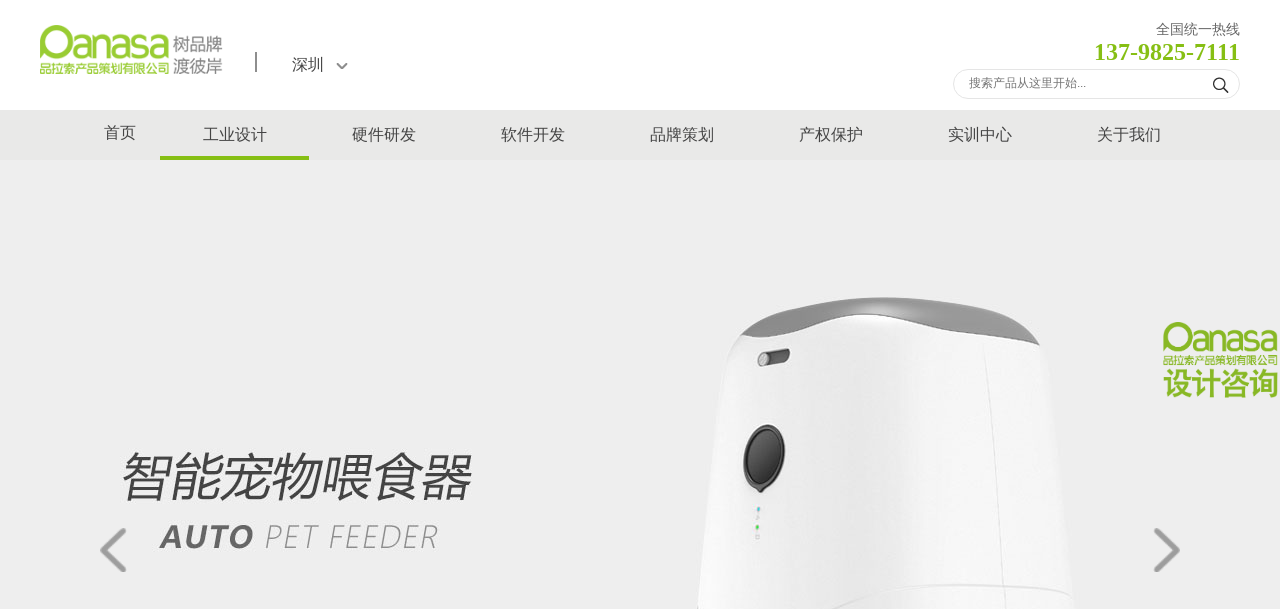

--- FILE ---
content_type: text/html; charset=utf-8
request_url: https://pinlasuo.com/goods-9.html
body_size: 5328
content:
<!DOCTYPE html>
<html lang="en">
<head>
	<meta charset="UTF-8">
	<title>工业设计案例-产品设计方案-外观设计-ID设计欣赏-品拉索设计-工业设计全部产品</title>
	<meta name="keywords" content="工业设计，产品设计，外观设计，ID设计，品拉索设计，品拉索官网-工业设计全部产品">
	<meta name="description" content="深圳品拉索设计专注工业设计，为广大客户提供专业产品设计方案，致力于为客户提供高品质、高效率、高标准外观设计，品拉索工业设计已服务多家世界500强企业，找工业设计服务，选择品拉索设计更专业！">
	<meta name="viewport" content="width=device-width, initial-scale=1">
	<link rel="stylesheet" href="/static/bootstrap/dist/css/bootstrap.min.css">
	<!-- 底部分校轮播样式 -->
    <link rel="stylesheet" href="/static/slide/less/slide.css">
    <link rel="stylesheet" href="/static/slide/less/index.css">
    <!-- 回到顶部 -->
    <link rel="stylesheet" href="/static/top/css/styles.css">
	
	<!-- 页面滚动触发 -->
    <link href="/static/rock/css/style.css" type="text/css" rel="stylesheet" />
    <script type="text/javascript" src="/static/rock/js/delighters.min.js"></script>

	<!-- banner图片样式 -->
    <link rel="stylesheet" href="/static/swiper/dist/css/swiper.min.css">
	<!-- 放大预览图 -->
	<link href="/static/big-img/css/jquery.lighter.css" rel="stylesheet" type="text/css" />
	<!-- 公共文件 -->
	<link rel="stylesheet" href="/static/css/public.css">
	<link rel="stylesheet" href="/static/css/animate.min.css">
	<!-- <link rel="stylesheet" href="/static/css/adapt.css"> -->
	<link rel="stylesheet" href="/static/css/industrial.css">
	<link rel="stylesheet" href="/static/css/industrial-adapt.css">

</head>
<style>

	.product-box1{
		display: none;
	}
	.active{
		display: block;
	}
</style>
<body>
<!-- 品拉索头部 -->
<header style="width: 100%;height: 110px;background-color: #ffffff;">
	<div class="container">
		<div class="row" style="height: 110px;">
			<!-- 公司logo -->
			<div class="logo"><a href="/"><img src="/static/images/icon/logo.png" alt="logo" class="img-responsive"></a>
			</div>
			<!-- 公司分校 -->
			<div class="box"></div>
			<ul class="nav navbar-nav address">
				<li class="dropdown" style="float: left;">
					<a href="#" class="dropdown-toggle" data-toggle="dropdown">深圳 &nbsp;
						<b><img src="/static/images/icon/arrows-down.png" alt="" id="school-logo"></b>
					</a>

					<ul class="dropdown-menu address-icon">
						<div class="up-img"><img src="/static/images/icon/up-logo.png" alt=""></div>
						<li>
							<a id="action-1" href="/shenzhen.html">深圳</a>
						</li>
						<li>
							<a href="/guangzhou.html">广州</a>
						</li>
						<li>
							<a href="/jinan.html">济南</a>
						</li>

						<li>
							<a href="/shenyang.html">沈阳</a>
						</li>

						<li>
							<a href="/nanjing.html">南京</a>
						</li>

						<li>
							<a href="/qingdao.html">青岛</a>
						</li>
						<li>
							<a href="/foshan.html">佛山</a>
						</li>
					</ul>
				</li> 
			</ul>
			<div class="banner-right">
				<p style="font-size: 14px;color: #666666;margin-top: 20px;">全国统一热线</p>
				<p style="font-size: 24px;color: #86bf14;margin-top: -5px;"><b>137-9825-7111</b></p>
				<div class="search-pin">
					<div class="search d6">
						<form action="/search.html" method="get">
							<input type="text" name="goods-pin" placeholder="搜索产品从这里开始..." style="color: #444444;">
							<button type="submit" style="cursor: pointer;"><img src="/static/images/icon/grabble.png" alt="搜索镜"></button>
						</form>
					</div>
				</div>
			</div>
		</div>

	</div>
</header>
<!-- 菜单栏 -->
<div style="width: 100%;height: 50px;background-color: #e9e9e8;" id="header-top">
	<div class="container">
		<div class="row">
			<div class="col-md-12" style="height: 50px;padding: 0px;margin: 0px;">
				<nav class="navbar navbar-default navbar-mobile bootsnav">
					<div class="navbar-header">
						<button type="button" class="navbar-toggle" data-toggle="collapse" data-target="#navbar-menu">
							<i class="fa fa-bars"></i>
						</button>
					</div>
					<div class="collapse navbar-collapse" id="navbar-menu">
						<ul class="nav navbar-nav menu-pin" data-in="fadeInDown" data-out="fadeOutUp">
							<p class="home-pin bottom-color"><a href="/">首页</a></p>
							<li class="dropdown pinlasuo-header design1">
								<a href="/design.html" class="dropdown-toggle" data-toggle="dropdown">工业设计</a>
								<ul class="dropdown-menu menu-pinlasuo">
									<li><a href="/goods-1.html">通讯数码</a></li>
									<li><a href="/goods-2.html">智能硬件</a></li>
									<li><a href="/goods-3.html">教育电子</a></li>
									<li><a href="/goods-4.html">视听设备</a></li>
									<li><a href="/goods-5.html">家居电器</a></li>
									<li><a href="/goods-6.html">穿戴出行</a></li>
									<li><a href="/goods-7.html">手持设备</a></li>
									<li><a href="/goods-8.html">医疗设备</a></li>
									<li><a href="/goods-23.html">智能AIOT</a></li>
									<!-- <li><a href="/goods-8.html">医疗仪器</a></li> -->
								</ul>
							</li>
							<li class="dropdown pinlasuo-header design2">
								<a href="/hardware.html" class="dropdown-toggle" data-toggle="dropdown">硬件研发</a>
								<ul class="dropdown-menu menu-pinlasuo">
									<li><a href="/hardware_goods-10.html">方案研发</a></li>
									<li><a href="/hardware_goods-11.html">结构设计</a></li>
									<li><a href="/hardware_goods-12.html">手板制作</a></li>
									<li><a href="/hardware_goods-13.html">开发生产</a></li>

								</ul>
							</li>
							<li class="dropdown pinlasuo-header design3">
								<a href="/software.html" class="dropdown-toggle" data-toggle="dropdown">软件开发</a>
								<ul class="dropdown-menu menu-pinlasuo">
									<li><a href="/software_goods-14.html">网站建设</a></li>
									<li><a href="/software_goods-15.html">APP 研发</a></li>
									<li><a href="/software_goods-16.html">交互体验</a></li>
									<li><a href="/software_goods-17.html">微信开发</a></li>

								</ul>
							</li>
							<li class="dropdown pinlasuo-header design4">
								<a href="/brand.html" class="dropdown-toggle" data-toggle="dropdown">品牌策划</a>
								<ul class="dropdown-menu menu-pinlasuo">
									<li><a href="/brand_goods-19.html">品牌文字</a></li>
									<li><a href="/brand_goods-20.html">品牌形象</a></li>
									<li><a href="/brand_goods-21.html">品牌推广</a></li>
									<li><a href="/brand_goods-22.html">媒体运营</a></li>

								</ul>
							</li>
							<li class="dropdown pinlasuo-header design5">
								<a href="/cqbh.html" class="dropdown-toggle" data-toggle="dropdown">产权保护</a>

							</li>
							<li class="dropdown pinlasuo-header design6">
								<a href="/college.html" class="dropdown-toggle" data-toggle="dropdown">实训中心</a>
								<ul class="dropdown-menu menu-pinlasuo">
									<li><a href="/jp.html">在职提升</a></li>
									<li><a href="/training.html">企业内训</a></li>
									<li><a href="/sc.html">院校合作</a></li>
									<!-- <li><a href="/brand_goods-22.html">媒体运营</a></li> -->

								</ul>
							</li>
							<li class="dropdown pinlasuo-header design7">
								<a href="/about.html" class="dropdown-toggle" data-toggle="dropdown">关于我们</a>
								<ul class="dropdown-menu menu-pinlasuo">
									<li><a href="/about.html">公司简介</a></li>
									<li><a href="/team.html">核心团队</a></li>
									<li><a href="/branch.html">分支机构</a></li>
									<li><a href="/news.html">新闻资讯</a></li>
									<li><a href="/join.html">加入我们</a></li>
								</ul>
							</li>
						</ul>
					</div>
				</nav>
			</div>

		</div>
	</div>
</div>

<!-- banner图 -->
<div style="width: 100%;height: 780px;">
<div class="swiper-container">
    <div class="swiper-wrapper">
        <div class="swiper-slide" style="background-image:url(/static/images/industrial/banner1.png)"></div>
        <div class="swiper-slide" style="background-image:url(/static/images/industrial/banner2.png)"></div>
        <div class="swiper-slide" style="background-image:url(/static/images/industrial/banner3.png)"></div>
    </div>
    <!-- Add Pagination -->
    <div class="swiper-pagination"></div>
    <!-- Add Arrows -->
    <div class="swiper-button-next" style="right: 5rem;"></div>
    <div class="swiper-button-prev" style="left: 5rem;"></div>
</div>
</div>


<!-- 产品模块 -->
<div class="container">
	<div class="row">
		<div class="industrial-product">
		<ul class="list-inline">
			<li>
			<div class="pls_product"><a href="/goods-all.html">全部</a></div>			
			<div class='product-box2 '></div>
			</li>
						<li>
			<div class="pls_product"><a href="/goods-1.html">通讯数码</a></div>
			<div class="product-box2 "></div>
			</li>
					<li>
			<div class="pls_product"><a href="/goods-2.html">智能硬件</a></div>
			<div class="product-box2 "></div>
			</li>
					<li>
			<div class="pls_product"><a href="/goods-3.html">教育电子</a></div>
			<div class="product-box2 "></div>
			</li>
					<li>
			<div class="pls_product"><a href="/goods-4.html">视听设备</a></div>
			<div class="product-box2 "></div>
			</li>
					<li>
			<div class="pls_product"><a href="/goods-5.html">家居电器</a></div>
			<div class="product-box2 "></div>
			</li>
					<li>
			<div class="pls_product"><a href="/goods-6.html">穿戴出行</a></div>
			<div class="product-box2 "></div>
			</li>
					<li>
			<div class="pls_product"><a href="/goods-7.html">手持设备</a></div>
			<div class="product-box2 "></div>
			</li>
					<li>
			<div class="pls_product"><a href="/goods-8.html">医疗设备</a></div>
			<div class="product-box2 "></div>
			</li>
					<li>
			<div class="pls_product"><a href="/goods-23.html">智能AIOT</a></div>
			<div class="product-box2 "></div>
			</li>
		
		</ul>
		</div>
	</div>
</div>
<div class="product-design clearfloat">
			<div class="no-content" >暂无内容</div>
		</div>
<div class="goods-bottom">到底了</div>


	<!-- 底部 -->
<footer style="width: 100%;height: 710px;background-color: #3d4045;">
<div class="container">
	<div class="row">
	<div style="width: 100%;height: 260px;border-bottom: 1px solid #86bf14;">
<header>
    <div class="banner">
        <div id="slide3d" class="slide-carousel slide-3d">
            <ul  class="item-list clearfix">
                <li class="item0">
                    <div class="item-content">
                        <div class="school-box"></div>
                        <p class="school-title">品拉索产品策划（青岛分公司）</p>
                        <p class="school-phone">电话：13798257111</p>
                        <p class="school-qq">QQ：249112855</p>
                        <p class="school-qq">地址：青岛市黄岛区山东科技大学北门对面 </p>
                    </div>
                </li>
                <li class="item1">
                    <div class="item-content">
                        <div class="school-box"></div>
                        <p class="school-title">品拉索产品策划（佛山分公司）</p>
                        <p class="school-phone">电话：13798257111(微信同号)</p>
                        <p class="school-qq">QQ：249112855</p>
                        <p class="school-qq">地址：广东省佛山市顺德区北滘镇广教路1号慧聪家电城B座</p>
                    </div>
                </li>
                <li class="item2">
                    <div class="item-content">
                        <div class="school-box"></div>
                        <p class="school-title">深圳市品拉索产品策划有限公司（总部）</p>
                        <p class="school-phone">电话：13798257111(微信同号)</p>
                        <p class="school-qq">QQ：249112855</p>
                        <p class="school-qq">地址： 深圳市南山区粤海街道麻岭社区麻雀岭工业区M8栋西座鑫腾达大厦6层</p>
                    </div>
                </li>
                <li class="item3">
                    <div class="item-content">
                        <div class="school-box"></div>
                        <p class="school-title">品拉索产品策划（广州分公司）</p>
                        <p class="school-phone">电话：13798257111(微信同号)</p>
                        <p class="school-qq">QQ：249112855</p>
                        <p class="school-qq">地址： 广州市海珠区艺苑南路13号布衣港电商产业园9栋（客村地铁站D出口）</p>
                    </div>
                </li>
                <li class="item4">
                    <div class="item-content">
                        <div class="school-box"></div>
                        <p class="school-title">品拉索产品策划（济南分公司）</p>
                        <p class="school-phone">电话：13798257111(微信同号)</p>
                        <p class="school-qq">QQ：249112855</p>
                        <p class="school-qq">地址： 济南市长清大学城数娱大厦C座7楼</p>
                    </div>
                </li>
                <li class="item5">
                    <div class="item-content">
                        <div class="school-box"></div>
                        <p class="school-title">品拉索产品策划（沈阳分公司）</p>
                        <p class="school-phone">电话：13798257111(微信同号)</p>
                        <p class="school-qq">QQ：249112855</p>
                        <p class="school-qq">地址： 沈北新区道义南大街37号科技园4号楼，维文众创空间</p>
                    </div>
                </li>
                <li class="item6">
                    <div class="item-content">
                        <div class="school-box"></div>
                        <p class="school-title">品拉索产品策划（南京分公司）</p>
                        <p class="school-phone">电话：13798257111(微信同号)</p>
                        <p class="school-qq">QQ：249112855</p>
                        <p class="school-qq">地址： 江苏省南京市秦淮区石鼓路42号建华大厦</p>
                    </div>
                </li>
            </ul>
            <!--indicators-->
            <div class="indicator-list">
                <a href="javascript:void(0);" data-slide-index="0" class="selected school-name">
                <div class="school-border"></div>
                    深圳
                </a>
                <a href="javascript:void(0);" data-slide-index="1" class="school-name" >
                <div class="school-border"></div>
                广州
                </a>
                <a href="javascript:void(0);" data-slide-index="2" class="school-name">
                <div class="school-border"></div>

                济南</a>
                <a href="javascript:void(0);" data-slide-index="3" class="school-name">
                <div class="school-border"></div>
                沈阳</a>
                <a href="javascript:void(0);" data-slide-index="4" class="school-name">
                <div class="school-border"></div>
                南京</a>
                <a href="javascript:void(0);" data-slide-index="5" class="school-name">
                <div class="school-border"></div>
                青岛</a> 
                <a href="javascript:void(0);" data-slide-index="6" class="school-name">
                <div class="school-border"></div>
                佛山</a> 
            </div>
            <!--controls-->
            <div class="controls">
                <a  class="item-prev glyphicon glyphicon-menu-left" href="javascript:void(0);"></a>
                <a  class="item-next glyphicon glyphicon-menu-right" href="javascript:void(0);"></a>
            </div>
        </div>
    </div>
</header>
	</div>

    <div class="friendship_box">
        <h4>友情链接:</h4> 
        <ul>
        	<li><a target="_blank" href="https://www.ugainian.com/">工业设计</a></li>
            <li><a target="_blank" href="http://pinsuodesign.com">工业设计培训</a></li>
            <li><a target="_blank" href="http://www.dubisj.com">郑州包装设计公司</a></li>
            <li><a target="_blank" href="https://pinbozhiniu.com">品博智牛</a></li>
        </ul>
    </div>
	<div style="width: 100%;height: 250px;margin-top: 1.5rem;">
	<!-- 底部左栏目 -->
		<div class="pin-bottom">
			<div class="design-menu">
				<ul class="list-unstyled">
					<li class="pinlasuo-title"><a href="/design.html">工业设计</a></li>
					<li><a href="/goods-1.html">通讯数码</a></li>
					<li><a href="/goods-2.html">智能硬件</a></li>
					<li><a href="/goods-3.html">教育电子</a></li>
					<li><a href="/goods-4.html">视听设备</a></li>
					<li><a href="/goods-5.html">家居电器</a></li>
					<li><a href="/goods-6.html">穿戴出行</a></li>
                    <li><a href="/goods-7.html">手持设备</a></li>

				</ul>
			</div>
			<div class="design-menu">
				<ul class="list-unstyled">
					<li class="pinlasuo-title"><a href="/hardware.html">硬件研发</a></li>
					<li><a href="/goods-9.html">方案研发</a></li>
					<li><a href="/goods-10.html">结构设计</a></li>
					<li><a href="/goods-11.html">手板制作</a></li>
					<li><a href="/goods-12.html">开发生产</a></li>
				</ul>
			</div>
			<div class="design-menu">
				<ul class="list-unstyled">
					<li class="pinlasuo-title"><a href="/software.html">软件开发</a></li>
					<li><a href="/goods-13.html">APP研发</a></li>
					<li><a href="/goods-14.html">网站设计</a></li>
					<li><a href="/goods-15.html">交互体验</a></li>
					<li><a href="/goods-16.html">小程序</a></li>
				</ul>
			</div>
			<div class="design-menu">
				<ul class="list-unstyled">
					<li class="pinlasuo-title"><a href="/brand.html">品牌策划</a></li>
					<li><a href="/goods-18.html">品牌文字</a></li>
					<li><a href="/goods-19.html">品牌形象</a></li>
					<li><a href="/goods-20.html">品牌推广</a></li>
					<li><a href="/goods-21.html">媒体运营</a></li>
				</ul>
			</div>
			<div class="design-menu">
				<ul class="list-unstyled">
					<li class="pinlasuo-title"><a href="/cqbh.html">产权保护</a></li>
                    <li>商标注册</li>
                    <li>专利申请</li>
                    <li>专利优势</li>
                    <li>版权专利</li>
					
				</ul>
			</div>
			<div class="design-menu">
				<ul class="list-unstyled">
					<li class="pinlasuo-title"><a href="/college.html">创新学院</a></li>
					<li>在职提升</li>
                    <li>企业内训</li>
                    <li>院校合作</li>
				</ul>
			</div>
			<div class="design-menu">
				<ul class="list-unstyled">
					<li class="pinlasuo-title"><a href="/about.html">关于我们</a></li>
					<li><a href="/about.html">公司简介</a></li>
					<li><a href="/team.html">核心团队</a></li>
                    <li><a href="/branch.html">分支机构</a></li>
					<li><a href="/news.html">新闻活动</a></li>
					<li><a href="/join.html">加入我们</a></li>
				</ul>
			</div>
		</div>
		<!-- 右侧菜单栏目 -->
		<div style="width: 170px;height: 100%;float: right;">
			<p class="follow">扫码咨询设计服务</p>
			<p class="follow"><img src="/static/images/icon/QRcode.jpg" alt=""></p>
			<div style="width: 100%;height: 30px;margin-top: 10px;padding-left: 20px;">
                <div class="ser-icon">
                    <a href="http://wpa.qq.com/msgrd?v=3&amp;uin=2591303034&amp;site=qq&amp;menu=yes" target="_blank"><img src="/static/images/icon/QQ.png" alt=""></a>
                </div>
                <div class="ser-icon share_weixin">
                <img src="/static/images/icon/WeChat.png" alt="">
                </div>
                <div data-toggle="tooltip" data-placement="right" title="249112855@qq.com" class="ser-icon">
                    <img src="/static/images/icon/e-mail.png" alt="">
                </div>
            </div>
		</div>
	</div>
	<div style="width: 100%;height: 50px;padding: 4rem 0rem 0rem 10rem;">
	<div class="pinlasuo-company">Copyright©2016-<span class="pinlasuo-newtime"></span></div>
	<div class="pinlasuo-company"><a href="/" style="font-size: 0.7rem;">深圳市品拉索产品策划有限公司 All Right Reserved</a></div>
	<div class="pinlasuo-company"><a target="_blank" href="http://beian.miit.gov.cn/" style="font-size: 0.7rem;"> 粤 ICP备16100874号-1</a></div>
	</div>
	</div>
</div>
</footer>
<div class="gototop"></div>

</body>
<script src="/static/js/jquery-3.3.1.min.js"></script>
<script src="/static/bootstrap/dist/js/bootstrap.min.js"></script>
<script src="/static/top/js/jquery.gototop.min.js"></script>
<script src="/static/big-img/js/jquery.lighter.js" type="text/javascript"></script>
<script src="/static/dist/wow.min2.js"></script>
<script src="/static/js/public.js"></script>
<!-- 菜单栏 -->
<script type="text/javascript" src="/static/header/js/bootsnav.js"></script>
<script src="/static/swiper/dist/js/swiper.min.js"></script>
<script src="/static/slide/js/slide.min.js"></script>
<script type="text/javascript" src="/static/lazyload/jquery.lazyload.js?v=1.9.1"></script>
<script src="/static/js/industrial.js"></script>


<script>

//导航栏底部横条
$(function(){
	$(".home-pin").removeClass('bottom-color');
	$(".design1").addClass('menu-color');
});
</script>

</html>

--- FILE ---
content_type: text/css
request_url: https://pinlasuo.com/static/slide/less/slide.css
body_size: 484
content:
.slide-carousel {
  width: 100%;
  height: 100%;
  position: relative;
  overflow: hidden;
}
.slide-carousel .item-list {
  position: relative;
  height: 100%;
  width: 100%;
  overflow: hidden;
}
.slide-carousel .item-list li .item-content {
  width: 100%;
  height: 100%;
}
.slide-carousel .item-list li .item-content a {
  display: block;
  width: 100%;
  height: 100%;
}
.slide-carousel .item-list li .item-content a .cover-img {
  width: 100%;
  height: 100%;
}
.slide-carousel .indicator-list {
  position: absolute;
  bottom: 20px;
  left: 50%;
  margin-left: -63px;
  z-index: 100;
}
.slide-carousel .indicator-list a {
  display: inline-block;
  width: 12px;
  height: 12px;
  border: 2px solid #fff;
  border-radius: 50%;
  overflow: hidden;
  background-color: #ccc;
  margin-left: 5px;
}
.slide-carousel .indicator-list a.selected {
  border-color: #ff6700;
  background-color: #5fff92;
}
.slide-carousel .controls {
  opacity: 1;

}
.slide-carousel .controls a {
  cursor: pointer;
  text-decoration: none;
  width: 40px;
  height: 60px;
  position: absolute;
  color: #fff;
  font-size: 35px;
  padding-top: 25px;
  z-index: 2;
}
.slide-carousel .controls a:hover {
/*  background-color: rgba(0, 0, 0, 0.5);*/
}
.slide-carousel .controls .item-prev {
  top: 50%;
  left: 0;
  margin-top: -42px;
}
.slide-carousel .controls .item-next {
  top: 50%;
  right: 0;
  margin-top: -42px;
}
.slide-carousel .desc {
  height: 72px;
  width: 100%;
  position: absolute;
  bottom: 0;
  left: 0;
  background-color: rgba(0, 0, 0, 0.6);
  z-index: 99;
}
.slide-carousel .desc strong {
  color: #fff;
  font-size: 20px;
  line-height: 72px;
  margin-left: 20px;
  overflow: hidden;
  white-space: nowrap;
  text-overflow: ellipsis;
}
/*.slide-carousel:hover .controls {
  opacity: 1;
  transition: opacity 0.5s ease;
}*/


--- FILE ---
content_type: text/css
request_url: https://pinlasuo.com/static/slide/less/index.css
body_size: 351
content:
header .banner {
  width: 1200px;
  height: 300px;
  margin: 50px auto 0;
}
header .banner .slide-carousel {
  margin-bottom: 20px;
}
header .banner .slide-3d .desc {
  display: none;
}
header .banner .slide-3d .item-list li {
  width: 750px;
  height: 300px;
  transition: all 0.5s ease-out;
  opacity: 0;
  position: absolute;
  top: 0;
  left: 0;
}
header .banner .slide-3d .item-list li.item0 {
  transform: translate3d(-225px, 0, 0) scale(0.8);
}
header .banner .slide-3d .item-list li.item1 {
  transform: translate3d(0, 0, 0) scale(0.8);
  transform-origin: 0 50%;
  opacity: 1;
  z-index: 2;
}
header .banner .slide-3d .item-list li.item2 {
  transform: translate3d(225px, 0, 0) scale(1);
  transform-origin: 0 50%;
  opacity: 1;
  z-index: 3;
}
header .banner .slide-3d .item-list li.item3 {
  transform: translate3d(450px, 0, 0) scale(0.8);
  transform-origin: 100% 50%;
  opacity: 1;
  z-index: 2;
}
header .banner .slide-3d .item-list li.item4 {
  transform: translate3d(675px, 0, 0) scale(0.8);
}
header .banner .slide-3d .item-list li.item5 {
  transform: translate3d(900px, 0, 0) scale(0.8);
}
header .banner .slide-3d .item-list li.item6 {
  transform: translate3d(1125px, 0, 0) scale(0.8);
}
header .banner .slide-3d .item-list li.item7 {
  transform: translate3d(1350px, 0, 0) scale(0.8);
}
header .banner .slide-3d .item-list li.item8 {
  transform: translate3d(1575px, 0, 0) scale(0.8);
}
header .banner .slide-3d .item-list li.item9 {
  transform: translate3d(1800px, 0, 0) scale(0.8);
}
header .banner .slide-2d .item-list li {
  width: 1200px;
  height: 300px;
  transition: all 0.5s ease-out;
  position: absolute;
  top: 0;
  left: 0;
}
header .banner .slide-2d .item-list li.item0 {
  transform: translateX(-1200px);
}
header .banner .slide-2d .item-list li.item1 {
  transform: translateX(0px);
}
header .banner .slide-2d .item-list li.item2 {
  transform: translateX(1200px);
}
header .banner .slide-2d .item-list li.item3 {
  transform: translateX(2400px);
}
header .banner .slide-2d .item-list li.item4 {
  transform: translateX(3600px);
}
header .banner .slide-2d .item-list li.item5 {
  transform: translateX(4800px);
}
header .banner .slide-2d .item-list li.item6 {
  transform: translateX(6000px);
}
header .banner .slide-2d .item-list li.item7 {
  transform: translateX(7200px);
}
header .banner .slide-2d .item-list li.item8 {
  transform: translateX(8400px);
}
header .banner .slide-2d .item-list li.item9 {
  transform: translateX(9600px);
}


--- FILE ---
content_type: text/css
request_url: https://pinlasuo.com/static/top/css/styles.css
body_size: 450
content:
.gototop {
  width: 92px;
  height: 92px;
    background: url(../../images/icon/black-2.png) center no-repeat;
    display: none;
    -webkit-animation: hide 350ms ease-out forwards 1;
    animation: hide 350ms ease-out forwards 1;
    padding: 16px 32px;
    border: 0;
    text-align: center;
    color: #494A5F;
    position: fixed;
    bottom: 16px;
    right: 16px;
    -webkit-transition: background-color 100ms ease-in-out;
    transition: background-color 100ms ease-in-out;
    cursor: pointer;
}
.gototop > span {
    display: inline-block;
    -webkit-transition: transform 100ms 100ms ease-in-out;
    transition: transform 100ms 100ms ease-in-out;
}
.gototop:hover,
.gototop:focus {
    background: url(../../images/icon/black-1.png) center no-repeat;
    display: inline-block;
    -webkit-transition: transform 100ms 100ms ease-in-out;
    transition: transform 100ms 100ms ease-in-out;
}
.gototop:hover > span,
.gototop:focus > span {
    -webkit-transform: translateY(-2px);
    transform: translateY(-2px);
}
.isvisible {
    -webkit-animation: show 1s ease-out forwards 1;
    animation: show 1s ease-out forwards 1;
}

@-webkit-keyframes hide{
  0% {
    opacity: 1;
    -webkit-transform:translateY(0);
  }
  25%{
    opacity: .5;
    -webkit-transform: rotate(-3deg) translateY(-40px);
  }
  75%{
    -webkit-transform: rotate(3deg);
  }
  100%{
    opacity: 0;
    -webkit-transform:translateY(100px);
  }
}
@keyframes hide{
  0% {
    opacity: 1;
    transform:translateY(0);
  }
  25%{
    opacity: .5;
    transform: rotate(-3deg) translateY(-40px);
  }
  75%{
    transform: rotate(3deg);
  }
  100%{
    opacity: 0;
    transform:translateY(100px);
  }
}

@-webkit-keyframes show{
  0% {
    -webkit-transform: rotate(0deg);
  }
  25%{
    opacity: .5;
    -webkit-transform: rotate(-3deg) translateY(-40px);
  }
  75%{
    -webkit-transform: rotate(3deg);
  }
  100%{
    opacity: 1;
    -webkit-transform: rotate(0deg);
  }
}

@keyframes show{
  0% {
    transform: rotate(0deg);
  }
  25%{
    opacity: .5;
    transform: rotate(-3deg) translateY(-40px);
  }
  75%{
    transform: rotate(3deg);
  }
  100%{
    opacity: 1;
    transform: rotate(0deg);
  }
}


--- FILE ---
content_type: text/css
request_url: https://pinlasuo.com/static/rock/css/style.css
body_size: 282
content:
.delighter.splash{transition:all 2s ease-out}.delighter.splash.ended{background:#fff}.delighter.right{transform:translate(-45%);opacity:0;transition:all .75s ease-out}.delighter.right.started{transform:none;opacity:1}.delighter.left{transform:translate(45%);opacity:0;transition:all .75s ease-out}.delighter.left.started{transform:none;opacity:1}.delighter.bottom{transform:translatey(300%);opacity:0;transition:all .75s ease-out}.delighter.bottom.started{transform:none;opacity:1}.delighter li{opacity:0;transform:translatey(400%);transition:all .7s ease-out}.delighter.started li{opacity:1;transform:none}.delighter.started li:nth-child(1){transition:all .7s ease-out .1s}.delighter.started li:nth-child(2){transition:all .7s ease-out .3s}.delighter.started li:nth-child(3){transition:all .7s ease-out .5s}.delighter.started li:nth-child(4){transition:all .7s ease-out .7s}.delighter.started li:nth-child(5){transition:all .7s ease-out .9s}.delighter.started li:nth-child(6){transition:all .7s ease-out 1.1s}.delighter.started li:nth-child(7){transition:all .7s ease-out 1.3s}.delighter pre{display:block;transition:all 2s ease-out;opacity:0;padding:20px 0;width:1px;overflow:hidden}.delighter.started pre{max-width:99999px;width:100%;opacity:1}.delighter .box{transition:all 1s ease-out}.delighter .box:nth-child(1){transform:translate(-100%,0)}.delighter .box:nth-child(2){transform:translate(170%,-70%)}.delighter .box:nth-child(3){transform:translate(20%,0)}.delighter.started .box:nth-child(1){transform:translate(0,0)}.delighter.started .box:nth-child(2){transform:translate(70%,-70%)}.delighter.started .box:nth-child(3){transform:translate(20%,-120%)}

--- FILE ---
content_type: text/css
request_url: https://pinlasuo.com/static/css/public.css
body_size: 4426
content:
@media (min-width: 1200px) {
  .container {
    width: 1200px;
  }
}

html {
  font-size: 20px;
}

body {
  min-width: 1180px;
}

.logo {
  float: left;
  width: 183px;
  margin-top: 1.25rem;
}

h1 {
  margin: 0px;
  padding: 0px;
}

p {
  font-size: 16px;
  color: #444444;
  font-family: 微软雅黑;
}

a {
  color: #444444;
  font-size: 16px;
  text-decoration: none;
}

a:active {
  color: #86bf14;
  text-decoration: none;

}

p {
  margin: 0px;
}

li {
  list-style-type: none;
}

a:hover {
  text-decoration: none;
}

/*图片适配*/
img {
  height: auto;
  max-width: 100%;
  vertical-align: middle;
}

/*清除浮动代码*/
.clearfloat:after {
  display: block;
  clear: both;
  content: "";
  visibility: hidden;
  height: 0
}

.clearfloat {
  zoom: 1
}

.box {
  height: 1rem;
  border-left: 2px solid #8e8e8e;
  float: left;
  margin-top: 2.6rem;
  margin-left: 1.6rem;
}

.address {
  margin-top: 2rem;
  margin-left: 1.0rem;
}

.banner-right {
  width: 287px;
  height: 100%;
  float: right;
  text-align: right;
}

.dropdown-menu {
  min-width: 306px;
  border: 1px solid #e8e8e8;

}

.dropdown-menu li {
  float: left;
  height: 50px;
}

.dropdown-menu>li>a {
  padding: 13px 22px;
}

.up-img {
  width: 20px;
  height: 20px;
  margin-top: -20px;
  margin-left: 20px;
}

.nav .open>a,
.nav .open>a:focus,
.nav .open>a:hover {
  background-color: #ffffff;
  color: #333333;
}

.dropdown-menu li a:hover {
  color: #86bf14;
  background-color: #ffffff;
}

.nav>li>a:focus,
.nav>li>a:hover {
  text-decoration: none;
  background-color: #ffffff;
  color: #333333;

}

/*搜索框*/
.d6 form {
  border: 1px solid #e5e5e5;
  position: relative;
  width: 287px;
  margin: 0 auto;
  float: right;
  border-radius: 18px;
}

.d6 form {
  height: 30px;
}

.d6 input {
  height: 100%;
  width: 0;
  padding: 0 42px 0 15px;
  border: none;
  border-bottom: 2px solid transparent;
  outline: none;
  background: transparent;
  transition: .4s cubic-bezier(0, 0.8, 0, 1);
  /* position: absolute;*/
  top: 0;
  right: 0;
  z-index: 2;
}

.d6 input {
  float: left;
  width: 260px;
  z-index: 1;
  height: 28px;
  font-size: 12px;
  /*border: 1px solid #e5e5e5;*/
  border-radius: 20px;

}

.d6 button {
  background: #ffffff;
  border: none;
  height: 100%;
  width: 28px;
  position: absolute;
  top: 0;
  cursor: pointer;
  right: 4px;
  border-radius: 20px;
}

.search-pin {
  width: 287px;
  height: 30px;
  float: right;
}

input[name="works-pin"]::-webkit-input-placeholder {
  /* WebKit browsers */
  color: #8e8e8e;
  font-size: 12px;
}

input[name="works-pin"]:-moz-placeholder {
  /* Mozilla Firefox 4 to 18 */
  color: #8e8e8e;
  font-size: 12px;
}

input[name="works-pin"]::-moz-placeholder {
  /* Mozilla Firefox 19+ */
  color: #8e8e8e;
  font-size: 12px;
}

input[name="works-pin"]:-ms-input-placeholder {
  /* Internet Explorer 10+ */
  color: #8e8e8e;
  font-size: 12px;
}

/*菜单栏*/

.navbar-nav {
  float: left;
}

nav.navbar.bootsnav ul.nav>li>a {
  color: #444444;
  font-size: 16px;
  text-transform: uppercase;
  text-align: center;
}

nav.navbar.bootsnav ul.nav>li:hover {
  /* background: #f4f4f4;*/
}

.menu-pin>li:after {
  content: "";
  width: 0;
  height: 4px;
  background: #86bf14;
  position: absolute;
  bottom: 0;
  left: 0;
  transition: all 0.5s ease 0s;
  z-index: 9
}

.home-pin {
  height: 50px;
  font-size: 16px;
  color: #444444;
  float: left;
  position: relative;
  width: 80px;
  margin-left: 40px;
  line-height: 46px;
  text-align: center;
}

.home-pin a {
  color: #444444;

}

.home-pin a:hover {
  color: #444444;

}

.pinlasuo-header a {
  color: #444444;
  line-height: 16px;

}

.nav>li:hover:after {
  width: 100%;
}

.dropdown-menu.multi-dropdown {
  position: absolute;
  left: -100% !important;
}

nav.navbar.bootsnav li.dropdown ul.dropdown-menu {
  box-shadow: 0 0 10px rgba(0, 0, 0, 0.3);
  border: none;

}

/*@media only screen and (max-width:990px){
    nav.navbar.bootsnav ul.nav > li.dropdown > a.dropdown-toggle:after,
    nav.navbar.bootsnav ul.nav > li.dropdown.on > a.dropdown-toggle:after{ content: " "; }
    .dropdown-menu.multi-dropdown{ left: 0 !important; }
    nav.navbar.bootsnav ul.nav > li:hover{ background: transparent; }
    
}*/
.navbar-default {
  background-color: #e9e9e8;
}

.navbar {
  border: 0px;
}

.navbar-collapse {
  margin: 0px;
  padding: 0px;
}

.menu-pinlasuo {
  min-width: 149px;
  background-color: #515151;
  border-radius: 0px;
}

.menu-pinlasuo li a:hover {
  color: #7aa828;
  background-color: #515151;

}

.menu-pinlasuo li a {
  float: left;
  width: 149px;
  color: #ffffff;
  text-align: center;
}

.pinlasuo-header {
  width: 149px;
}

/*banner图片样式*/
.swiper-container {
  width: 100%;
  height: 100%;
}

.swiper-slide {
  background-position: center;
  background-size: cover;
}

/*首页点击后的底部颜色*/
.bottom-color {
  border-bottom: 4px solid #86bf14;
}

/*菜单栏点击后底部的颜色*/
.menu-color {
  border-bottom: 4px solid #86bf14;
  height: 50px;
}

/*底部分校轮播*/
.slide-carousel .item-list li .item-content {
  width: 439px;
  height: 165px;
  background-color: #ffffff;
}

.slide-carousel .controls .item-next {
  top: 34%;

}

.slide-carousel .controls .item-prev {
  top: 38%;

}

header .banner {
  height: 274px;
  width: 893px;
}

header .banner .slide-3d .item-list li {
  width: 600px;
}

.slide-carousel .indicator-list a.selected {
  color: #76a523;
  background-color: #3d4045;
}

.school-box {
  width: 100%;
  height: 5px;
  background-color: #86bf14;
}

.school-title {
  font-size: 18px;
  color: #86bf14;
  text-align: center;
  margin-top: 15px;
}

.school-phone {
  font-size: 14px;
  color: #444444;
  margin-top: 10px;
  margin-left: 20px;
}

.school-qq {
  font-size: 14px;
  color: #444444;
  margin-top: 5px;
  margin-left: 20px;
  width: 91%;
}

.slide-carousel .controls a {
  height: 80px;
}

.slide-carousel .indicator-list a {
  border: 0px solid red;
  width: 70px;
  height: 60px;
  border-radius: 0px;
  font-size: 0.8rem;
  text-align: center;
  line-height: 30px;
  background-color: #3d4045;
  color: #ffffff;
}

.slide-carousel .indicator-list a.selected>.school-border {
  background-color: #86bf14;
}

.slide-carousel .indicator-list {
  position: absolute;
  bottom: 20px;
  left: 17%;
  margin-left: 0px;
  z-index: 100;
}

.slide-carousel .indicator-list {
  bottom: 17px;
}

header .banner .slide-3d .item-list li.item1 {
  opacity: 0.5;
}

header .banner .slide-3d .item-list li.item3 {
  opacity: 0.5;

}

.school-border {
  width: 13px;
  height: 13px;
  background-color: #ffffff;
  border-radius: 50%;
  margin: 0 auto;
}

.design-menu {
  width: 14.2%;
  height: 100%;
  float: left;
}

.design-menu ul li {
  font-size: 0.7rem;
  color: #8e8e8e;
  line-height: 1.5rem;
}

.design-menu ul li:hover {
  color: #86bf14;
  cursor: pointer;
}

.design-menu ul li a {
  color: #8e8e8e;
  font-size: 0.7rem;
}

.design-menu ul li a:hover {
  color: #86bf14;
}

.design-menu ul .pinlasuo-title {
  margin-bottom: 0.6rem;
}

.design-menu ul .pinlasuo-title a {
  font-size: 0.8rem;
  color: #ffffff;
}

.follow {
  font-size: 0.8rem;
  color: #ffffff;
  font-weight: 800;
  text-align: center;
  margin-top: 0.5rem;
  letter-spacing: 2px;
}

.pinlasuo-company {
  font-size: 0.7rem;
  color: #8e8e8e;
  float: left;
  margin-left: 0.9rem;
}

.pinlasuo-company a {
  color: #8e8e8e;
}

.swiper-button-prev {
  /*   width: 60px;
  height: 60px;
  background-size: 60px; */
  /* transform: rotateX('90deg'); */
  background-image: url("../images/icon/leavefor-2-1_1.png");
  /* transition: all 0.1s; */
}

.swiper-button-prev:hover {
  /* transform: rotate(180deg); */
  background-image: url("../images/icon/leavefor-2-2.png");
}

.swiper-button-next {
  /*  width: 60px;
  height: 60px;
  background-size: 60px; */
  /* transform: rotate(180deg); */
  background-image: url("../images/icon/leavefor-1-1_1.png");
}

.swiper-button-next:hover {
  /*  width: 60px;
  height: 60px;
  background-size: 60px; */
  /* transform: rotate(0deg); */
  background-image: url("../images/icon/leavefor-1-2.png");
}

.service-title {
  height: 60px;
  margin: 0 auto;
  margin-top: 3rem;
  text-align: center;
  margin-bottom: 2rem;
}

.title {
  font-size: 1.2rem;
  color: #323232;
}

.service-bax {
  width: 50px;
  height: 4px;
  background-color: #86bf14;
  margin: 0 auto;
  margin-top: 10px;
}

.service-content {
  font-size: 0.7rem;
  color: #8e8e8e;
  margin-top: 5px;
  text-transform: uppercase;

}

/* 图片阴影层 */
.media__body {
  background: rgba(134, 191, 20, 1);
  bottom: 0;
  color: white;
  font-size: 1em;
  left: 0;
  opacity: 0;
  overflow: hidden;
  /* padding: 3.75em 3em; */
  position: absolute;
  text-align: center;
  top: 0;
  right: 0;
  -webkit-transition: 0.6s;
  transition: 0.6s;
  width: 98%;
  margin: 0 auto;

  /* 过会删除 */
  /*opacity: 1;
  width: 98%; */
}

.media__body>a {
  display: block;
  transform: translateY(10%);
  transition: 0.6s;
  width: 100%;
  height: 100%;
  padding: 3.75em 3em;
}

.industrial:hover>.media__body {
  opacity: 1;
  width: 98%;
}

.industrial:hover>.media__body>a {
  transform: translateY(0%);
}

.industrial:hover>.media1 {
  opacity: 1;
  width: 98.8%;

}

.industrial:hover>.media__body .pinsuo-border {
  transition: ease .5s;

  display: none;
}

/* 划线 */
/* .media__body:after, .media__body:before {
  border: 1px solid rgba(255, 255, 255, 0.7);
  bottom: 1em;
  content: '';
  left: 1em;
  opacity: 0;
  position: absolute;
  right: 1em;
  top: 1em;
  -webkit-transform: scale(1.5);
          transform: scale(1.5);
  -webkit-transition: 0.6s 0.2s;
  transition: 0.6s 0.2s;
} */
.media__body:before {
  border-bottom: none;
  border-top: none;
  left: 2em;
  right: 2em;
}

.media__body:after {
  border-left: none;
  border-right: none;
  bottom: 2em;
  top: 2em;
}

.media__body:hover:after,
.media__body:hover:before {
  -webkit-transform: scale(1);
  transform: scale(1);
  opacity: 1;
}

.pinsuo-border {
  width: 5rem;
  height: 2rem;
  position: absolute;
  right: -2%;
  top: 85%;
  transform: translate(-50%, -50%);
  -webkit-transform: translate(-50%, -50%);
  -ms-transform: translate(-50%, -50%);
  -moz-transform: translate(-50%, -50%);
  /* border:1px dashed red; */
  display: none;
  z-index: 11;
}

.indust-box {
  width: 100%;
  top: 16rem;
  height: 3rem;
  /* border:1px dashed red; */
  text-align: left;
  margin-top: -10px;
}

.product-title {
  font-size: 1.2rem;
  color: #ffffff;
  font-weight: bold;
  font-family: MicrosoftYaHei-Bold;
}

.product-en {
  font-size: 0.7rem;
  color: #ffffff;
  text-transform: uppercase;
  margin-top: 5px;
}

.product-more {
  display: inline-block;
  text-align: center;
  width: 130px;
  height: 36px;
  border: 1px solid rgba(255, 255, 255, 1);
  opacity: 0.8;
  line-height: 32px;
  border-radius: 18px;
  margin-bottom: 20px;
  font-size: 16px;
  font-weight: 400;
  color: rgba(255, 255, 255, 1);
  position: absolute;
  top: 62%;
}

.product-desc {
  width: 33%;
  height: 2rem;
  text-align: left;
  overflow: hidden;
  text-overflow: ellipsis;
  display: -webkit-box;
  -webkit-box-orient: vertical;
  -webkit-line-clamp: 2;
  height: 1.8rem;
  position: absolute;
  top: 78%;
  min-width: 5rem;
  line-height: 19px;
  font-size: 14px;
  font-family: MicrosoftYaHei;
  font-weight: 400;
  color: rgba(255, 255, 255, 1);
  /* border: 1px dashed red; */
}

.industrial {
  width: 25%;
  /* background-color: #86bf14; */
  float: left;
  display: inline-block;
  position: relative;
  vertical-align: top;
  cursor: pointer;
  padding: 0rem 0.25rem;
}

.industrial-home {
  width: 100%;
  height: 10rem;
  position: relative;
  margin-top: -16rem;
}

.industrial-electric {
  width: 100%;
  height: 10rem;
  position: relative;
  margin-top: -15rem;
}

.pinsuo-icon1 {
  float: left;
  width: 2rem;
  height: 2rem;
  background: url("../images/icon/interlinkage-3.png") center top no-repeat;
}

.pinsuo-icon1:hover {
  background: url("../images/icon/interlinkage-4.png") center top no-repeat;

}

.pinsuo-icon2 {
  float: right;
  width: 2rem;
  height: 2rem;
  background: url("../images/icon/enlargement-3.png") center top no-repeat;
}

.pinsuo-icon2:hover {
  background: url("../images/icon/enlargement-4.png") center top no-repeat;

}

.swiper-pagination-bullet-active {
  background: #86bf14;
}

.software-content {
  font-size: 0.7rem;
  text-align: center;
  line-height: 1.5rem;
}

/* webkit, opera, IE9 */
::selection {
  background: #86bf14;
  color: #ffffff;
}

/* mozilla firefox */
::-moz-selection {
  background: #86bf14;
  color: #ffffff;
}

.no-content {
  font-size: 25px;
  text-align: center;
  height: 100px;
  color: #cccccc;
}

.menu-pinlasuo li a:visited {
  background-color: #515151;

}

.menu-pinlasuo li a:focus {
  color: #86bf14;

}

.pin-bottom {
  float: left;
  width: 1030px;
  height: 100%;
}

.ser-icon {
  width: 30px;
  height: 30px;
  float: left;
  margin-left: 10px;
  cursor: pointer;
}

@media only screen and (max-width: 1100px) and (min-width: 991px) {
  .pinlasuo-header {
    width: 118px;
  }

  .service-box1 {
    width: 1000px;
  }

  .product-title {
    font-size: 0.8rem;
  }

  .product-en {
    font-size: 0.5rem;

  }

  .software-content {
    font-size: 0.5rem;
  }

  .class-img {
    width: 222px;
  }

  .pin-bottom {
    width: 789px;
  }
}

.qrcodeParent {
  z-index: 9999;
}



/*头部更改*/
.logo_title {
  width: 120%;
  font-size: 12px;
  font-family: MicrosoftYaHei;
  color: rgba(102, 102, 102, 1);
  font-weight: 400;
  line-height: 35px;
  letter-spacing: 9px;
}

.banner_text,
.banner_content {
  width: 80%;
  margin-top: 10rem;
  /* margin-left:18rem;*/
  /*border:1px dashed red;*/
  /*text-align:left;*/
  margin: 200px auto;
}

.banner_text p:first-child {
  font-size: 34px;
  font-family: MicrosoftYaHei-Bold;
  font-weight: bold;
  color: rgba(0, 204, 255, 1);
}

.banner_text p:nth-child(2) {
  margin-top: 28px;
  font-size: 50px;
  font-family: MicrosoftYaHei-Bold;
  font-weight: bold;
  color: rgba(255, 255, 255, 1);
}

.banner_text p:nth-child(3) {
  margin-top: 22px;
  font-size: 50px;
  font-family: MicrosoftYaHei-Bold;
  font-weight: bold;
  color: rgba(255, 255, 255, 1);
}

.banner_text p:nth-child(4) {
  margin-top: 48px;
  font-size: 16px;
  font-family: MicrosoftYaHei;
  font-weight: 400;
  color: rgba(0, 204, 255, 1);
  letter-spacing: 17.5px;
}

.banner_text button {
  width: 216px;
  height: 56px;
  background: #00CCFF;
  font-size: 36px;
  font-family: MicrosoftYaHei-Bold;
  font-weight: bold;
  color: rgba(24, 33, 38, 1);
  margin-top: 101px;
  padding: 0px !important;
  border-radius: 5px;
  cursor: text;
}

.banner_text button:hover {
  color: rgba(24, 33, 38, 1);
}


/*banner图内容*/
.banner_content p:first-child {
  font-size: 40px;
  font-family: SourceHanSansCN-Regular;
  font-weight: 400;
  color: rgba(254, 254, 254, 1);
  line-height: 40px;
}

.banner_content .slash {
  color: #FEFEFE;
  font-size: 20px;
}

.banner_content p:nth-child(2) {
  font-size: 115px;
  font-family: MicrosoftYaHei-Bold;
  font-weight: bold;
  color: rgba(255, 255, 255, 1);
}

.banner_content .sign {
  color: #FFDF07;
}

.banner_content p:nth-child(3) {
  font-size: 32px;
  font-family: FZZCHJW--GB1-0;
  font-weight: 400;
  color: rgba(255, 255, 255, 1);
  line-height: 30px;
  letter-spacing: 60px;
  margin-top: 1.75rem;
}

/*友情链接*/
.friendship_box {
  width: 100%;
  height: auto;
}

.friendship_box h4 {
  font-size: 0.8rem;
  font-family: MicrosoftYaHei;
  color: rgba(255, 255, 255, 1);
  line-height: 50px;
  display: inline-block;
  vertical-align: top;
}

.friendship_box ul {
  display: inline-block;
  vertical-align: top;
  padding-left: 30px;
  margin-top: 10px;
  width: 85%;
}

.friendship_box ul li {
  display: inline-block;
  margin-right: 21px;
}

.friendship_box ul li a {
  font-size: 14px;
  font-family: MicrosoftYaHei;
  font-weight: 400;
  color: rgba(255, 255, 255, 1);
  line-height: 50px;
  opacity: 0.5;
}

--- FILE ---
content_type: text/css
request_url: https://pinlasuo.com/static/css/industrial.css
body_size: 837
content:
.industrial-one{
	height: 980px;
	background:url("../images/industrial/background.png") center top no-repeat;
}
.industrial-box{
	width: 90%;margin:0 auto;margin-top: 5rem;
}
.industrial-title{
	font-size: 50px;
	color: #ffffff;
	text-align: center;
	font-weight: 800;
	margin-top: 120px;
}
.industrial-img{
	width: 20%;
	float: left;
	padding: 0rem 0.5rem
}
.industrial-img img{
	width: 100%;
	height: 100%;
	overflow: hidden;
}
.industrial{
	text-align: center;
}
.industrial-border{
	position: relative;
    width: 91%;
    margin-top: -19rem;
    padding: 1rem 0.5rem;
}
.industrial-design{
	font-size: 1.5rem;
	color: #ffffff;
	font-weight: 800;
	text-align: center;
	line-height: 2.9rem;
	letter-spacing: 0.1rem;
}
.indu-box{
	width: 45%;
	height: 0.15rem;
	background-color: #ffffff;
	margin:0 auto;
	margin-top: 0.2rem;
}
.indu-en{
	font-size: 0.8rem;
	color: #ffffff;
	text-align: center;
	text-transform:uppercase;
	margin-top: 0.5rem;
	
}
.indu-content{
	font-size: 0.9rem;
	color:#ffffff;
	text-align: center;
	margin-top: 0.5rem;
	line-height: 1.5rem;
	letter-spacing: 0.08rem;
}

.industrial-product ul{
	margin-top: 25px;

}
.industrial-product{
	height: 80px;

}
.industrial-product li{
	font-size: 16px;
	cursor: pointer;
	margin-top:20px;
}
.industrial-product li a:hover{
	color:#86bf14;
}
.industrial-product li{
	margin-left: 2.3rem;
}
.product-box1{
	width: 100%;
	height: 4px;
	background-color: #86bf14;
}
.product-box2{
	width: 100%;
	height: 4px;
	background-color: #86bf14;
	display: none;
	transition:width 2s;
	-moz-transition:width 2s; /* Firefox 4 */
	-webkit-transition:width 2s; /* Safari and Chrome */
	-o-transition:width 2s; /* Opera */
	transition: all 0.4s;
}
.industrial-product ul{
    display: flex;
    flex-direction: row;
}
.industrial-product li:hover >.product-box2{
	display: block;
  	transition: all 0.4s;

}
/*.industrial-product li:last-child{
    margin-left:139px;
}*/
.product-design{
	width: 100%;
	margin: 0px;padding: 0px;
}

.industrial{
	width: 33.33%;
	/*background-color: #86bf14;*/
	float: left;
	display: inline-block;
  	position: relative;
  	vertical-align: top;
  	cursor: pointer;
  	padding: 0rem 0.25rem;
  	margin-bottom: 0.5rem;
}
.img-botton{
	width: 200px;
    height: 50px;
    margin: 0 auto;
    margin-bottom: 50px;
    background-color: #ccc;
    text-align: center;
    line-height: 50px;
    font-size: 20px;
    color: #ffffff;
    cursor: pointer;
    display: none;
}
.img-botton:hover{
    background-color: #86bf14;

}
.goods-bottom{
	display: block;
    margin: 80px auto;
    width: 300px;
    height: 40px;
    background: #E3E3E3;
    color: #999;
    text-align: center;
    line-height: 40px;
    border-radius: 6px;
    font-size: 16px;
    margin-bottom: 90px;
}
.goods-bottom:hover{
    background: #86bf14;
    color: #ffffff

}

--- FILE ---
content_type: text/css
request_url: https://pinlasuo.com/static/css/industrial-adapt.css
body_size: 510
content:
/*超大屏幕*/
@media screen and (min-width:2100px){
  .industrial-border{
		margin-top: -24rem;
	}
	.industrial-design{
		font-size: 1.9rem;
	}
	.indu-en{
		font-size: 0.9rem;
	}
	.indu-content{
		font-size: 1.2rem;
		line-height: 1.8rem;
	}
}
/*大屏幕*/
@media only screen and (max-width: 2100px) and (min-width: 1900px){
	.industrial-one{
		height: 44rem;
	}
	.industrial-border{
		margin-top: -23rem;
	}
	.industrial-design{
		font-size: 1.5rem;
	}
	.indu-en{
		font-size: 0.7rem;
		margin-top: 0.4rem;
	}
	.indu-content{
		font-size: 1.0rem;
		line-height: 1.8rem;
		margin-top: 1.2rem;

	}
	.product-title{
	font-size: 1.2rem;

}
.product-en{
	font-size: 0.7rem;
}
.indust-box{
		top: 14rem;
		
}

}
@media only screen and (max-width: 1900px) and (min-width: 1700px){
	.industrial-one{
		height: 835px;
	}
	.industrial-border{
		margin-top: -21rem;
	}
	.industrial-design{
		font-size: 1.4rem;
	}
	.indu-en{
		font-size: 0.6rem;
	}
	.indu-content{
		font-size: 1.0rem;
		line-height: 1.6rem;
		margin-top: 1.2rem;

	}
	.product-title{
	font-size: 1.2rem;

}
.product-en{
	font-size: 0.7rem;
}
.indust-box{
		top: 14rem;
		
}

}

/*中上屏幕*/
@media only screen and (max-width: 1700px) and (min-width: 1500px){
	.industrial-one{
		height: 765px;
	}
	.industrial-border{
		margin-top: -19rem;
	}
	.industrial-design{
		font-size: 1.2rem;
	}
	.indu-en{
		font-size: 0.5rem;
		margin-top: 0.3rem;
	}
	.indu-content{
		font-size: 0.78rem;
		line-height: 1.4rem;
		margin-top: 0.7rem;
	}
	.product-title{
	font-size: 1.0rem;

}
.product-en{
	font-size: 0.6rem;
}
.indust-box{
		top: 12rem;
		
}
	
}
@media only screen and (max-width: 1500px) and (min-width: 1400px){
	.industrial-one{
		height: 730px;
	}
	.industrial-border{
		margin-top: -17.5rem;
	}
	.industrial-design{
		font-size: 1.0rem;
	}
	.indu-en{
		font-size: 0.5rem;
	}
	.indu-content{
		font-size: 0.68rem;
		line-height: 1.2rem;
		margin-top: 0.7rem;
	}
	.product-title{
	font-size: 1.0rem;

}
.product-en{
	font-size: 0.6rem;
}
.indust-box{
		top: 12rem;
		
}
	
}
/*中上屏幕*/
@media only screen and (max-width: 1400px) and (min-width: 1200px){
	.industrial-one{
		height: 670px;
	}
	.industrial-border{
		margin-top: -15rem;
	}
	.industrial-design{
		font-size: 0.9rem;
		line-height: 2.3rem;
	}
	.indu-en{
		font-size: 0.3rem;
	}
	.indu-content{
		font-size: 0.6rem;
    	line-height: 1.0rem;
	}
	.indust-box{
		top: 10rem;
		
}
}
/*中屏幕*/
@media only screen and (max-width: 1200px) and (min-width: 991px){
	.industrial-one{
		height: 600px;
	}
	.industrial-border{
		margin-top: -12rem;
	}
	.industrial-design{
		font-size: 1.0rem;
	}
	.indu-en{
		font-size: 0.5rem;
	}
	.indu-content{
		font-size: 0.6rem;
    line-height: 0.9rem;
	}
	.indust-box{
		top: 8rem;
		
}
.industrial-design {
	    line-height: 1.9rem;
}
	
}
/*小屏幕*/
@media only screen and (max-width: 991px) and (min-width: 768px){
	.industrial-one{
		height: 600px;
	}
	.industrial-border{
		margin-top: -12rem;
	}
	.industrial-design{
		font-size: 1.0rem;
	}
	.indu-en{
		font-size: 0.5rem;
	}
	.indu-content{
		font-size: 0.6rem;
    line-height: 0.9rem;
	}
	.indust-box{
		top: 8rem;
		
}
		
}
@media screen and (max-width:700px){
  
}

--- FILE ---
content_type: application/javascript
request_url: https://pinlasuo.com/static/js/public.js
body_size: 1877
content:
$('.share_weixin').click(function () {
  u.shareWeixin(window.location.href);
});
var wow = new WOW({
  boxClass: 'wow',
  animateClass: 'animated',
  offset: 0,
  mobile: true,
  live: true
});
wow.init();

$(function () {
  $(".dropdown-toggle").click(function () {
    if ($('.address-icon').is(':hidden')) {
      $("#school-logo").attr('src', '/static/images/icon/arrows-up.png');

    } else {
      $("#school-logo").attr('src', '/static/images/icon/arrows-down.png');
    }
  });
  var myDate = new Date();//获取系统当前时间
  var newtime = myDate.getFullYear(); //获取完整的年份(4位,1970-????)
  $(".pinlasuo-newtime").html(newtime);

});

$(function () {
  //获取要定位元素距离浏览器顶部的距离
  var navH = $("#header-top").offset().top;
  //滚动条事件
  $(window).scroll(function () {
    //获取滚动条的滑动距离
    var scroH = $(this).scrollTop();
    //滚动条的滑动距离大于等于定位元素距离浏览器顶部的距离，就固定，反之就不固定
    if (scroH >= navH) {
      $("#header-top").css({ "position": "fixed", "top": 0, "z-index": 999 });
    } else if (scroH < navH) {
      $("#header-top").css({ "position": "static" });
    }
  });
});
//分校js
$(function () {
  $.fn.slideCarsousel.defaultSetting = {
    slideInterval: 'slideInterval', // 定时器名称
    isAutoChange: false, // true or false 是否自动播放
    direction: 5000, //  间隔时间
    callbackFunc: null, // 如果不为空，会执行该回调函数
    indicatorEvent: 'click', // 指示器事件，支持 click or mouseover 
    slideType: '3d' //  轮播类型 2d 或者 3d
  }

  //3d
  $('#slide3d').slideCarsousel({ slideType: '3d', indicatorEvent: 'mouseover' });
  //2d
  var sliderDescArr = [], i = 0, len = 10;
  for (; i < len; i++) {
    sliderDescArr.push(new Array(10).join('' + i));
  }
  $('#sliderDesc').text(sliderDescArr[0]);
  $('#slide2d').slideCarsousel({
    callbackFunc: function (index) {
      $('#sliderDesc1').text(sliderDescArr[index]);
    }
  });
});
//回到顶部
$(function () {
  // $(".gototop").gototop();
  $(".gototop").gototop({
    position: 0,
    duration: 1250,
    visibleAt: 300,
    classname: "isvisible"
  });
});
// (function(){
//     var mobileAgent = new Array("iphone", "ipod", "ipad", "android", "mobile", "blackberry", "webos", "incognito", "webmate", "bada", "nokia", "lg", "ucweb", "skyfire");

//     var browser = navigator.userAgent.toLowerCase();

//     var isMobile = false;

//     for (var i = 0; i < mobileAgent.length; i++) {
//         if (browser.indexOf(mobileAgent[i]) != -1) {
//             isMobile = true;

//              //alert(mobileAgent[i]);

//             location.href = 'http://m.pls.com';

//             break;
//         }
//      }
// })();

//判断是否为手机打开
//返回true表示为pc端打开，返回false表示为手机端打开
// $(function(){

// 	function check_phone() {
// 		var userAgentInfo=navigator.userAgent;
// 		var Agents =new Array("Android","iPhone","SymbianOS","Windows Phone","iPad","iPod");
// 		var flag=true;
// 		for(var v=0;v<Agents.length;v++) {
// 		    if(userAgentInfo.indexOf(Agents[v])>0) {
// 		     flag=false;
// 		      break;
// 		  } 
// 		} 
// 		return flag;
// 	}
// var check_phone =check_phone();
// 	if(check_phone==false){
// 		// alert('温馨提示：手机端正在更新，此链接需要用电脑打开网页');
// 		// return false;
//         window.location.href='http://www.pinsuoid.com/';
// 	}
// });
$(function () { $("[data-toggle='tooltip']").tooltip(); });
var _hmt = _hmt || [];
(function () {
  var hm = document.createElement("script");
  hm.src = "https://hm.baidu.com/hm.js?a1cc5501166922e82f986a6e845b2d6b";
  var s = document.getElementsByTagName("script")[0];
  s.parentNode.insertBefore(hm, s);
})();




--- FILE ---
content_type: application/javascript
request_url: https://pinlasuo.com/static/slide/js/slide.min.js
body_size: 747
content:
!function(e){e.fn.slideCarsousel=function(t){t=e.extend({},e.fn.slideCarsousel.defaultSetting,t);var i=e(this),n=i.children("ul.item-list"),r=n.children(),s={slideCarousel:i,count:r.length,ul:n,liList:r,currentIndex:0,indicatorList:i.children(".indicator-list").children("a"),itemPrev:i.children(".controls").children(".item-prev"),itemNext:i.children(".controls").children(".item-next"),itemClassArr:[],init:function(){for(var e=0,t=s.count;e<t;e++)s.itemClassArr.push("item"+e);s.slideAutoChange()},slideAutoChange:function(){t.isAutoChange&&(t.slideInterval=setInterval(function(){s.toNext()},t.direction))},toNext:function(){s.itemClassArr.unshift(s.itemClassArr[s.count-1]),s.itemClassArr.pop(),s.currentIndex++,s.currentIndex=s.currentIndex>=s.count?0:s.currentIndex,s.resetItemClass()},toPrev:function(){s.itemClassArr.push(s.itemClassArr[0]),s.itemClassArr.shift(),s.currentIndex--,s.currentIndex=s.currentIndex<0?s.count-1:s.currentIndex,s.resetItemClass()},processIndicatorEvent:function(t){var i=t-s.currentIndex;if(0!=i){if(s.currentIndex=t,i>0){n=s.itemClassArr.splice(s.itemClassArr.length-i);return s.itemClassArr=e.merge(n,s.itemClassArr),void s.resetItemClass()}if(i<0){var n=s.itemClassArr.splice(0,-i);return s.itemClassArr=e.merge(s.itemClassArr,n),void s.resetItemClass()}}},resetItemClass:function(){e.each(s.liList,function(t,i){e(i).removeClass().addClass(s.itemClassArr[t])}),s.indicatorList.removeClass("selected").eq(s.currentIndex).addClass("selected"),s.processCallbackFunc(s.currentIndex)},processCallbackFunc:function(e){null!=t.callbackFunc&&void 0!=t.callbackFunc&&t.callbackFunc(e)}};switch(s.init(),s.itemNext.click(function(){s.toNext()}),s.itemPrev.click(function(){s.toPrev()}),t.indicatorEvent){case"click":s.indicatorList.click(function(){s.processIndicatorEvent(e(this).attr("data-slide-index"))});break;case"mouseover":s.indicatorList.mouseover(function(){s.processIndicatorEvent(e(this).attr("data-slide-index"))})}switch(t.slideType){case"2d":break;case"3d":s.ul.on("click",".item1 img",function(){s.toPrev()}),s.ul.on("click",".item3 img",function(){s.toNext()})}s.slideCarousel.mouseover(function(){clearInterval(t.slideInterval)}).mouseleave(function(){s.slideAutoChange()})},e.fn.slideCarsousel.defaultSetting={slideInterval:"slideInterval",isAutoChange:!0,direction:5e3,callbackFunc:null,indicatorEvent:"click",slideType:"2d"}}(jQuery);

--- FILE ---
content_type: application/javascript
request_url: https://pinlasuo.com/static/js/industrial.js
body_size: 497
content:
//轮播图
var swiper = new Swiper('.swiper-container', {
        pagination: '.swiper-pagination',
        paginationClickable: true,
        nextButton: '.swiper-button-next',
        prevButton: '.swiper-button-prev',
        spaceBetween: 30,
        effect: 'fade',
		autoplay : 3000,
        autoplayDisableOnInteraction : true,
        freeMode: true,
        loop: true

    });
$(function() {

      $("img.lazy").lazyload({
        effect: "fadeIn",
        threshold: 200, // 提前开始加载
        placeholder : "/static/images/icon/panasa_423x335.png", //用图片提前占位

    });
  });

--- FILE ---
content_type: text/plain; charset=utf-8
request_url: https://affimvip.baidu.com/cps5/site/aust?op=0&s_info=%7B%22lang%22%3A%22en-US%40posix%22%2C%22cbit%22%3A24%2C%22rsl%22%3A%221280*720%22%2C%22tz%22%3A%22UTC-0%3A0%22%2C%22xst%22%3A%22%22%2C%22bd_bxst%22%3A%22%22%2C%22bd_vid%22%3A%22%22%2C%22referrer%22%3A%22%22%2C%22xstlink%22%3A%22https%253A%252F%252Fpinlasuo.com%252Fgoods-9.html%22%7D&url=https%3A%2F%2Fpinlasuo.com%2Fgoods-9.html&siteToken=a1cc5501166922e82f986a6e845b2d6b&dev=0&ser=3&v=176269104487928289&s=12889524&e=26969719&isAFF=1&filterAdvertisement=1&auth=%7B%22anonym%22%3A0%2C%22key%22%3A%22%22%2C%22id%22%3A%22176269104487928289%22%2C%22from%22%3A4%2C%22token%22%3A%22bridge%22%7D&AFDbiz=%7B%22ev%22%3A%22page_enter%22%2C%22customer%22%3A%2226969719%22%2C%22bid%22%3A%22176269104487928289%22%2C%22length%22%3A0%7D&AFDto=&AFDvw=&AFDjt=31%24eyJrIj4iNiI0Iix5IkciQEdHRElNRkZMSFFMUCJJIkFqIjwiNTw8OT5COztBPUZBRSI%2BIjYzIlEiSlFRTlNXUDA1OTc9PSIzIit5IkYiQz9AQSI%2FIjkiUSJLSExKTUxQIi0ibSI%2FIlV5WVFfP2EvXz9KZGkrSGYrcE02OmQ4aXc5SFlxWixbVStWO3VBZTJHNnU4MTxsKmwzP0lMbDlwalA4bjc7KUo4LHpNO15OXzJAZFhjLi5HWGlpb2RSPEM5aEV6czRrai0zXEFtNFReNSlURUpfWzlIMjxoUDk4dXBBOm5dLE87LGJUdTBmVncxRnZbXUkqeDQtcy4rNUxjYElMY0RzO04vL0t2LGM9YFArXSlFa1tKZDpmbTg2alMyZHBzdW05RzZtXUJSPz9GRTQ4SWpDTV9ZMEpSLzVlPmNYV1lYcjZsW1piSz09Y2RjaVYsZUQ2MmotZj8yYDJWYnBLUHRWX1ZdS3RWV0BXcixCa2VXZTJkZUx6TC9COWprN05MMjhuLXlTYipbOzQ1ZmlTKypiLjlca0s5Xl1IYTJJWG5mbzBwcD9uc09gYXoqN0JjaFxMMml6USxGSzdQbUhlVioqLXV1VV9LOyxTZXRoXjJ6NEptLUtPPjFzZUZgMGI6NG09dnxfejthYFo2UFVpZ3pjWF5qaWtKX3RiP3grUylcVmkuYWkpZDBjYHlQZ2pGUHxGRnxNKlNPMDBPMTExZDlpPDc4QTw7cG9uR3VIQkd0REpKTCJ9&stamp=2560&cb=jsonp_callback_49032
body_size: 324
content:
jsonp_callback_49032({"body":[{"key":"b093739a-3c9a-4757-8fc5-b9ef43abecdd","msg":{"op":1,"uid":"176269104487928289","authtype":4,"e":26969719,"st":0,"sid":"","tid_authtype":4,"msgid":54043211965066577,"biz_data":"{\"suggestedQuestion\":\"我想咨询\",\"fromEngineCode\":0}"},"type":100}],"errinfo":"","n_sn":"","status":0,"tag":0})

--- FILE ---
content_type: application/javascript
request_url: https://pinlasuo.com/static/top/js/jquery.gototop.min.js
body_size: 451
content:
/*
 * jQuery.gototop v0.1.0
 * https://github.com/alejandromur/gototop
 *
 * Copyright 2016, alejandro@mamutlove.es
 *
 * Licensed under the MIT license:
 * http://www.opensource.org/licenses/MIT
 */
!function(o,t,i,n){"use strict";o.gototop=function(n,s){var e=0,l=o("html, body"),a=this;a.$el=o(n),a.el=n,a.$el.data("gototop",a),a.initialize=function(){a.options=o.extend({},o.gototop.defaultOptions,s),a.listen()},a.listen=function(){t.addEventListener("scroll",a.getScrollPosition,!1),a.$el.on("click",{position:a.options.position,duration:a.options.duration},a.scrolltotop)},a.getScrollPosition=function(){e=i.body.scrollTop||t.pageYOffset,a.checkPosition()},a.checkPosition=function(){e>=a.options.visibleAt?(a.$el.show(),a.$el.addClass(a.options.classname)):a.$el.removeClass(a.options.classname)},a.scrolltotop=function(o){l.animate({scrollTop:o.data.position},o.data.duration)},a.initialize()},o.gototop.defaultOptions={position:50,duration:3e3,classname:"isvisible",visibleAt:500},o.fn.gototop=function(t){return this.each(function(){new o.gototop(this,t)})}}(jQuery,window,document);
